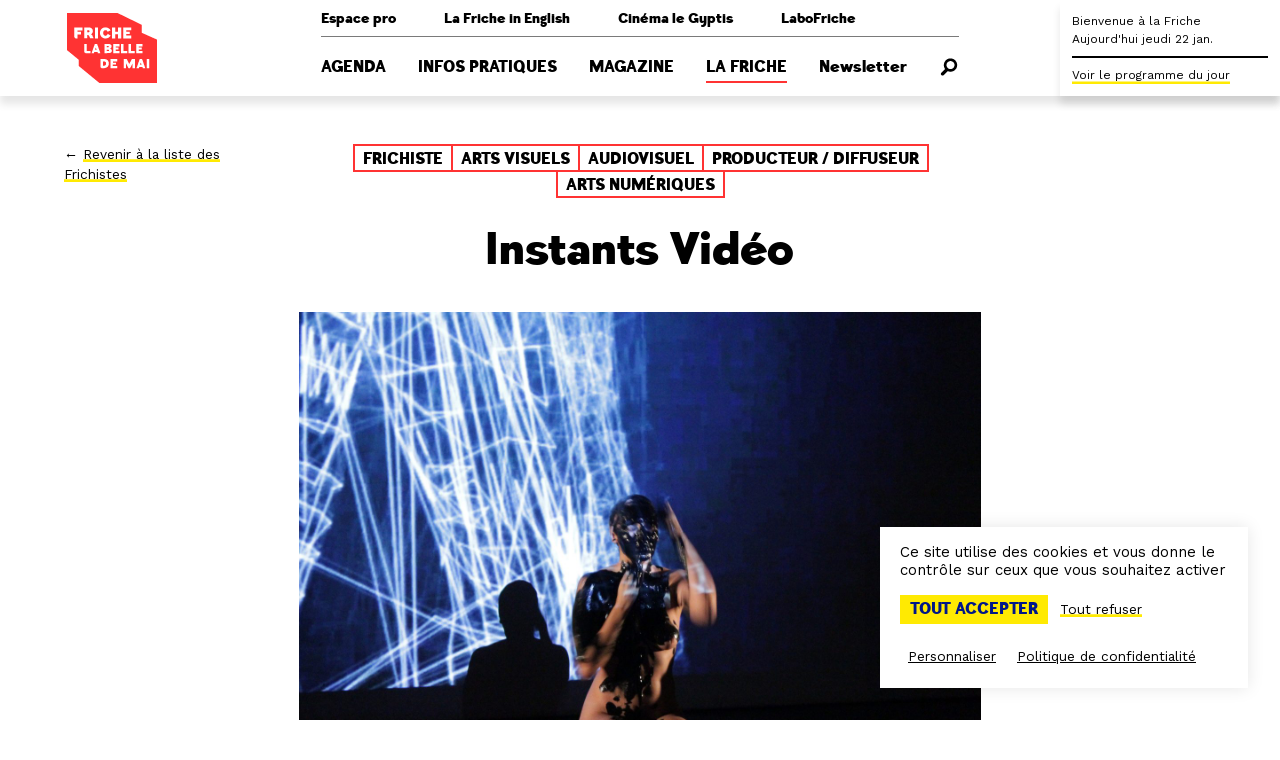

--- FILE ---
content_type: image/svg+xml
request_url: https://www.lafriche.org/app/themes/belledemai/assets/logo.svg
body_size: 2729
content:
<svg version="1.1" xmlns="http://www.w3.org/2000/svg" xmlns:xlink="http://www.w3.org/1999/xlink" x="0px" y="0px" viewBox="0 0 100 100" style="enable-background:new 0 0 100 100;" xml:space="preserve">
    <style type="text/css">
        .background { fill: #FFFFFF; }
        .foreground { fill: #FF3333; }
    </style>

    <path class="background" d="M80.9,34.1v-8.3L55.9,13.6H3v38.5l12.3,10.1v6.5l21.5,17.7H97V41.3L80.9,34.1z"/>

    <path class="foreground" d="M46.7,48.6c0-0.3-0.3-0.7-0.5-0.7h-1.6v1.3h1.6C46.4,49.3,46.7,48.9,46.7,48.6z"/>
    <path class="foreground" d="M41.3,64c-0.2,0-0.7,0-0.7,0v4.5h0.7c0,0,2.6,0.1,2.6-2.4C43.9,63.8,41.5,64,41.3,64z"/>
    <path class="foreground" d="M25.6,33.7c0.5,0,1.1-0.6,1.1-1.1s-0.6-1.1-1.1-1.1h-0.1h-1.3v2.2h1.3H25.6z"/>
    <polygon class="foreground" points="32.4,51.8 34,51.8 33.1,49.5"/>
    <path class="foreground" d="M46.5,51.9h-1.9v1.3h1.9c0.2,0,0.5-0.4,0.5-0.6C47,52.3,46.7,51.9,46.5,51.9z"/>
    <path class="foreground" d="M80.9,34.1v-8.3L55.9,13.6H3v38.5l12.3,10.1v6.5l21.5,17.7H97V41.3L80.9,34.1z M73.8,53.2v2.3h-6.6v-9.6h2.7v7.3C69.9,53.2,73.8,53.2,73.8,53.2z M61.8,28.6h8.3v3h-5.2v1.5h3.7v2.3h-3.7v1.7H70V40h-8.3C61.8,40,61.8,28.6,61.8,28.6zM50.1,28.6h3.3V33h2.9v-4.4h3.3V40h-3.3v-4.2h-2.9V40h-3.3V28.6z M43.2,28.5c2.4,0,4.3,1.3,5.4,3.1l-3.2,1.5c-0.3-1.1-1.1-1.7-2.1-1.7c-2.4,0-2.5,2.8-2.5,2.8c0,3.1,2.4,3,2.4,3c1,0,1.8-0.6,2.1-1.5c0-0.2,0.1-0.3,0.1-0.5l3.2,1.9c-1.1,1.8-3,3-5.3,3c-3.4,0-5.8-2.6-5.8-5.8C37.4,31.1,39.8,28.5,43.2,28.5z M32.4,28.6h3.1V40h-3.1V28.6z M21.2,28.6h5h0.1c2,0,3.8,1.6,3.8,3.8c0,0.9-0.5,2.6-2,3.4l0,0c0.7,0,1.2,0.8,1.3,0.9c0,0.1,1.5,3.2,1.5,3.2h-3.7c-0.1-0.3-0.9-2.2-1-2.3c-0.4-0.7-0.7-1.2-1.5-1.2h-0.5v3.5h-3L21.2,28.6L21.2,28.6z M19.2,31.7H14v1.5h3.6V36h-3.6v4h-1.9l-1.3-1.1V28.6h8.4V31.7zM27.7,55.4h-5.3l-1.3-1.1v-8.5h2.7v7.3h3.9C27.7,53.2,27.7,55.4,27.7,55.4z M35.3,55.4l-0.4-1.3h-3.3l-0.4,1.3h-2.5l3.4-9.6h2.4l3.4,9.6H35.3z M40.6,71.1h-1.4L37.9,70v-8.6h3.4c0,0,5.4-0.3,5.4,4.7C46.8,71.4,40.6,71.1,40.6,71.1z M42.1,55.4v-9.6h4.6c1.7,0,2.9,1.1,2.9,2.4c0,1.1-0.6,2-1.8,2.3l0,0h-0.2c1.4,0.2,2.3,1.2,2.3,2.4c0,1.3-1.2,2.4-2.9,2.4L42.1,55.4z M55.5,64H51v1.3h3.1v2h-3.2v1.4h4.5v2.4h-7v-9.7h7C55.5,61.4,55.5,64,55.5,64z M57.8,48.4h-4v1.2h3.1v2h-3.1V53h4.1v2.4h-6.6v-9.6h6.6C57.8,45.9,57.8,48.4,57.8,48.4z M59.3,45.9H62v7.3h3.9v2.3h-6.6C59.3,55.4,59.3,45.9,59.3,45.9z M73.9,71.1h-2.5v-4.9h-0.1l-2.5,4.9h-1.6l-2.4-4.9h-0.1v4.9h-2.5v-9.7h3.1l2.7,5.2l2.8-5.2H74C73.9,61.4,73.9,71.1,73.9,71.1z M75.2,45.9h6.7v2.5h-4.1v1.2h3.1v2h-3.1V53h4.1v2.4h-6.6L75.2,45.9L75.2,45.9z M82.2,71.1l-0.5-1.3h-3.3L78,71.1h-2.5l3.4-9.7h2.4l3.4,9.7H82.2z M88.8,71.1h-2.7v-9.7h2.7V71.1z"/>
    <polygon class="foreground" points="79.2,67.4 80.8,67.4 79.9,65.1"/>
</svg>


--- FILE ---
content_type: image/svg+xml
request_url: https://www.lafriche.org/app/themes/belledemai/assets/logo_black.svg
body_size: 2751
content:
<?xml version="1.0" encoding="utf-8"?>
<!-- Generator: Adobe Illustrator 24.0.3, SVG Export Plug-In . SVG Version: 6.00 Build 0)  -->
<svg version="1.1" id="Layer_1" xmlns="http://www.w3.org/2000/svg" xmlns:xlink="http://www.w3.org/1999/xlink" x="0px" y="0px"
	 viewBox="0 0 100 100" style="enable-background:new 0 0 100 100;" xml:space="preserve">
<g>
	<g>
		<g>
			<path d="M46.8,47.8c0-0.3-0.3-0.7-0.5-0.7h-1.6v1.3h1.6C46.5,48.5,46.8,48.1,46.8,47.8z"/>
		</g>
		<g>
			<path d="M41.4,63.2c-0.2,0-0.7,0-0.7,0v4.5h0.7c0,0,2.6,0.1,2.6-2.4C44,63,41.6,63.2,41.4,63.2z"/>
		</g>
		<g>
			<path d="M25.7,32.9c0.5,0,1.1-0.6,1.1-1.1c0-0.5-0.6-1.1-1.1-1.1h-0.1h-1.3v2.2h1.3L25.7,32.9z"/>
		</g>
		<g>
			<polygon points="32.5,51 34.1,51 33.2,48.7 			"/>
		</g>
		<g>
			<path d="M46.6,51.1h-1.9v1.3h1.9c0.2,0,0.5-0.4,0.5-0.6C47.1,51.5,46.8,51.1,46.6,51.1z"/>
		</g>
		<g>
			<g>
				<path d="M81.1,33.3V25L56,12.8H3.1v38.5l12.3,10.1l0,6.5l21.5,17.7h60.3V40.5L81.1,33.3z M74,52.4v2.3h-6.6v-9.6h2.7v7.3H74z
					 M61.9,27.8h8.3v3H65v1.5h3.7v2.3h-3.7v1.7h5.2v2.9h-8.3C61.9,39.2,61.9,27.8,61.9,27.8z M50.2,27.8h3.3v4.4h2.9v-4.4h3.3v11.4
					h-3.3v-4.2h-2.9v4.2h-3.3V27.8z M43.3,27.7c2.4,0,4.3,1.3,5.4,3.1l-3.2,1.5c-0.3-1.1-1.1-1.7-2.1-1.7c-2.4,0-2.5,2.8-2.5,2.8
					c0,3.1,2.4,3,2.4,3c1,0,1.8-0.6,2.1-1.5c0-0.2,0.1-0.3,0.1-0.5l3.2,1.9c-1.1,1.8-3,3-5.3,3c-3.4,0-5.8-2.6-5.8-5.8
					C37.5,30.3,39.9,27.7,43.3,27.7z M32.5,27.8h3.1v11.4h-3.1V27.8z M21.3,27.8h5h0.1c2,0,3.8,1.6,3.8,3.8c0,0.9-0.5,2.6-2,3.4v0
					c0.7,0,1.2,0.8,1.3,0.9c0,0.1,1.5,3.2,1.5,3.2h-3.7c-0.1-0.3-0.9-2.2-1-2.3c-0.4-0.7-0.7-1.2-1.5-1.2h-0.5v3.5h-3L21.3,27.8
					L21.3,27.8z M19.3,30.9h-5.2v1.5h3.6v2.8h-3.6v4h-1.9l-1.3-1.1V27.8h8.4C19.3,27.8,19.3,30.9,19.3,30.9z M27.8,54.6h-5.3
					l-1.3-1.1v-8.5h2.7v7.3h3.9C27.8,52.4,27.8,54.6,27.8,54.6z M35.4,54.6L35,53.3h-3.3l-0.4,1.3h-2.5l3.4-9.6h2.4l3.4,9.6H35.4z
					 M40.7,70.3h-1.4L38,69.2v-8.6h3.4c0,0,5.4-0.3,5.4,4.7C46.9,70.6,40.7,70.3,40.7,70.3z M42.2,54.6v-9.6h4.6
					c1.7,0,2.9,1.1,2.9,2.4c0,1.1-0.6,2-1.8,2.3l0,0l-0.2,0c1.4,0.2,2.3,1.2,2.3,2.4c0,1.3-1.2,2.4-2.9,2.4L42.2,54.6z M55.6,63.2
					h-4.4v1.3h3.1v2h-3.2v1.4h4.5v2.4h-7v-9.7h7C55.6,60.6,55.6,63.2,55.6,63.2z M57.9,47.6h-4v1.2h3.1v2h-3.1v1.4h4.1v2.4h-6.6
					v-9.6h6.6C57.9,45.1,57.9,47.6,57.9,47.6z M59.4,45.1h2.7v7.3H66v2.3h-6.6C59.4,54.6,59.4,45.1,59.4,45.1z M74.1,70.3h-2.5v-4.9
					h-0.1L69,70.3h-1.6L65,65.4h-0.1v4.9h-2.5v-9.7h3.1l2.7,5.2l2.8-5.2h3.2C74.1,60.6,74.1,70.3,74.1,70.3z M75.3,45.1H82v2.5h-4.1
					v1.2H81v2h-3.1v1.4H82v2.4h-6.6L75.3,45.1L75.3,45.1z M82.4,70.3L81.9,69h-3.3l-0.4,1.3h-2.5l3.4-9.7h2.4l3.4,9.7H82.4z
					 M88.9,70.3h-2.7v-9.7h2.7V70.3z"/>
			</g>
		</g>
		<g>
			<polygon points="79.4,66.6 81,66.6 80.1,64.3 			"/>
		</g>
	</g>
</g>
</svg>
